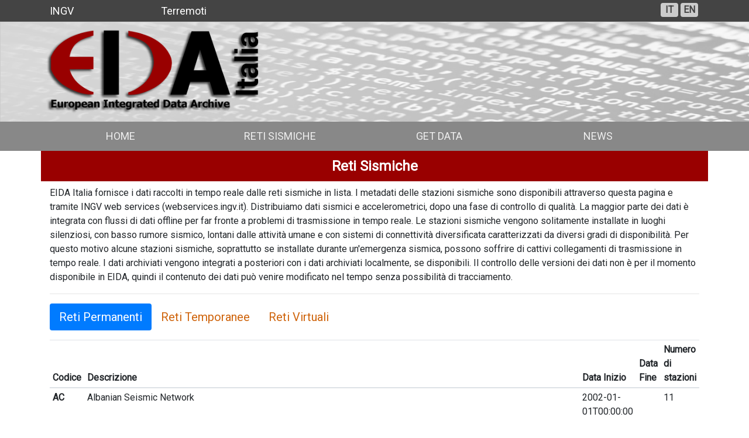

--- FILE ---
content_type: text/html; charset=UTF-8
request_url: https://eida.ingv.it/it/networks
body_size: 23508
content:
<!DOCTYPE html>
<html>
<head>
<title>Reti Sismiche</title>
<link href="https://fonts.googleapis.com/css?family=Roboto" rel="stylesheet">
<link rel="stylesheet" type="text/css" href="/templates/css/common.css" />
<link rel="stylesheet" type="text/css" href="/templates/css/bootstrap.min.css" />
<link rel="stylesheet" type="text/css" href="/templates/css/bootstrap-grid.min.css" />
<link rel="stylesheet" type="text/css" href="/templates/css/bootstrap-icons-1.10.3/bootstrap-icons.css" />
<link rel="apple-touch-icon" sizes="120x120" href="/images/favicon/apple-touch-icon.png">
<link rel="icon" type="image/png" sizes="32x32" href="/images/favicon/favicon-32x32.png">
<link rel="icon" type="image/png" sizes="16x16" href="/images/favicon/favicon-16x16.png">
<link rel="manifest" href="/images/favicon/site.webmanifest">
<link rel="mask-icon" href="/images/favicon/safari-pinned-tab.svg" color="#5bbad5">
<meta name="msapplication-TileColor" content="#da532c">
<meta name="theme-color" content="#ffffff">

<link rel="stylesheet" type="text/css" href="/templates/css/networks.css" />
<link rel="stylesheet" type="text/css" href="/templates/fontawesome-free-5.12.0-web/css/fontawesome.min.css" />
<link rel="stylesheet" type="text/css" href="/templates/fontawesome-free-5.12.0-web/css/regular.min.css" />

<script type="text/javascript" src="/templates/js/jquery-3.5.1.min.js"></script>
<script type="text/javascript" src="/templates/js/popper_1.16.1.min.js"></script>
<script type="text/javascript" src="/templates/js/bootstrap.min.js"></script>
<script type="text/javascript" src="/templates/js/common.js"></script>
<script type="text/javascript">
var lang = "it";
</script>

<script type="text/javascript" src="/templates/js/networks.js"></script>
<script type="text/javascript">
</script>

</head>
<body>
 <header>
<div id="header-link" class="container-fluid bgDarkGrey">
<div class="container">
<div class="row">
<div class="col-4 col-sm-3 col-md-2 col-lg-2"><a class="text-white text-decoration-none" href="http://www.ingv.it/it/" target="_blank">INGV</a></div>
<div class="col-4 col-sm-4 col-md-3 col-lg-2"><a class="text-white text-decoration-none" href="http://terremoti.ingv.it/it/" target="_blank">Terremoti</a></div>
<div class="col-4 col-sm-5 col-md-7 col-lg-8"><div data-id="en" class="lang-button">EN</div><div data-id="it" class="lang-button">IT</div></div>
</div>
</div>
</div>
<div id="header-logo" class="container-fluid bgDarkGrey logobg">
<div class="container padding-0">
<div class="col-12 col-md-5 col-lg-4 padding-0">
<img class="img-fluid" src="/images/Logo_EIDA_Italia.png" alt="EIDA LOGO">
</div>
</div>
</div>
</header>
<div id="div_nav" class="container-fluid bgGrey">
<nav class="container padding-0 navbar navbar-expand-md navbar-light bgGrey">
<button class="navbar-toggler" type="button" data-toggle="collapse" data-target="#navbarNavDropdown"
aria-controls="navbarNavDropdown" aria-expanded="false" aria-label="Toggle navigation">
<span class="navbar-toggler-icon"></span>
</button>
<div class="collapse navbar-collapse" id="navbarNavDropdown">
<ul class="nav navbar-nav">
<li class="nav-item nav-item-2">
<a class="nav-link nav-link-prop" href="/it/">home</a>
</li>
<li class="nav-item nav-item-2">
<a class="nav-link nav-link-prop" href="/it/networks">Reti Sismiche</a>
</li>
<li class="nav-item nav-item-2">
<a class="nav-link nav-link-prop" href="/it/getdata">get data</a>
</li>
<li class="nav-item nav-item-2">
<a class="nav-link nav-link-prop" href="/it/news">news</a>
</li>
<!--
<li class="nav-item nav-item-2">
<a class="nav-link nav-link-prop" href="/it/tools">tools</a>
</li>
-->
</ul>
</div>
</nav>
</div>
<div id="div_center" class="container">
<div class="row title-row mb-2">
<div class="col-12 col-centered title-col p-2">Reti Sismiche</div>
</div>

<p>EIDA Italia fornisce i dati raccolti in tempo reale dalle reti sismiche in lista. I metadati delle stazioni sismiche sono disponibili attraverso questa pagina e tramite INGV web services (webservices.ingv.it). Distribuiamo dati sismici e accelerometrici, dopo una fase di controllo di qualità. La maggior parte dei dati è integrata con flussi di dati offline per far fronte a problemi di trasmissione in tempo reale. Le stazioni sismiche vengono solitamente installate in luoghi silenziosi, con basso rumore sismico, lontani dalle attività umane e con sistemi di connettività diversificata caratterizzati da diversi gradi di disponibilità. Per questo motivo alcune stazioni sismiche, soprattutto se installate durante un'emergenza sismica, possono soffrire di cattivi collegamenti di trasmissione in tempo reale. I dati archiviati vengono integrati a posteriori con i dati archiviati localmente, se disponibili. Il controllo delle versioni dei dati non è per il momento disponibile in EIDA, quindi il contenuto dei dati può venire modificato nel tempo senza possibilità di tracciamento.</p>
<hr>
<ul class="nav nav-pills mb-3" id="pills-tab" role="tablist">
<li class="nav-item" role="presentation">
<button class="nav-link nav-item-lb active" id="pills-perm-tab" data-toggle="pill" data-target="#pills-perm" type="button" role="tab" aria-controls="pills-perm" aria-selected="true">Reti Permanenti</button>
</li>
<li class="nav-item" role="presentation">
<button class="nav-link nav-item-lb" id="pills-temp-tab" data-toggle="pill" data-target="#pills-temp" type="button" role="tab" aria-controls="pills-temp" aria-selected="false">Reti Temporanee</button>
</li>
<li class="nav-item" role="presentation">
<button class="nav-link nav-item-lb" id="pills-virt-tab" data-toggle="pill" data-target="#pills-virt" type="button" role="tab" aria-controls="pills-virt" aria-selected="false">Reti Virtuali</button>
</li>
</ul>
<div class="tab-content" id="pills-tabContent">
<div class="tab-pane fade show active" id="pills-perm" role="tabpanel" aria-labelledby="pills-perm-tab">
<div class="row">
<div class="col-12">
<table class="table table-hover table-sm">
<thead>
<tr>
<th scope="col">Codice</th>
<th scope="col">Descrizione</th>
<th scope="col">Data Inizio</th>
<th scope="col">Data Fine</th>
<th scope="col">Numero di stazioni</th>
</tr>
</thead>
<tbody>

<tr class="net-link" data-netcode="AC">
<th scope="row">AC</th>
<td>Albanian Seismic Network</td>
<td>2002-01-01T00:00:00</td>
<td></td>
<td>11</td>
</tr>

<tr class="net-link" data-netcode="BA">
<th scope="row">BA</th>
<td>Universita della Basilicata Seismic Network</td>
<td>2005-01-01T00:00:00</td>
<td></td>
<td>1</td>
</tr>

<tr class="net-link" data-netcode="DY">
<th scope="row">DY</th>
<td>ingv</td>
<td>2003-01-01T00:00:00</td>
<td></td>
<td>4</td>
</tr>

<tr class="net-link" data-netcode="EL">
<th scope="row">EL</th>
<td>Enel Networks monitoring microsismic of Italian geothermal areas</td>
<td>1983-01-01T00:00:00</td>
<td></td>
<td>4</td>
</tr>

<tr class="net-link" data-netcode="FI">
<th scope="row">FI</th>
<td>Seismo-acoustic Network of the University of Florence (UniFI), Italy</td>
<td>2012-05-17T00:00:00</td>
<td></td>
<td>4</td>
</tr>

<tr class="net-link" data-netcode="GU">
<th scope="row">GU</th>
<td>Regional Seismic Network of North Western Italy</td>
<td>1980-01-01T00:00:00</td>
<td></td>
<td>37</td>
</tr>

<tr class="net-link" data-netcode="IV">
<th scope="row">IV</th>
<td>Italian Seismic Network</td>
<td>1988-01-01T00:00:00</td>
<td></td>
<td>550</td>
</tr>

<tr class="net-link" data-netcode="IX">
<th scope="row">IX</th>
<td>Irpinia Seismic Network, Italy</td>
<td>2005-01-01T00:00:00</td>
<td></td>
<td>31</td>
</tr>

<tr class="net-link" data-netcode="IY">
<th scope="row">IY</th>
<td>Seismic Network of University of Calabria, Italy</td>
<td>1981-01-01T00:00:00</td>
<td></td>
<td>19</td>
</tr>

<tr class="net-link" data-netcode="K3">
<th scope="row">K3</th>
<td>The KM3NeT Seismic Network (K3SN) is operated by the Istituto Nazionale di Fisica Nucleare – Laboratori Nazionali del Sud (INFN-LNS) and the Istituto Nazionale di Geofisica e Vulcanologia – Sezione di Palermo (INGV-PA).</td>
<td>2024-01-01T00:00:00</td>
<td></td>
<td>1</td>
</tr>

<tr class="net-link" data-netcode="ML">
<th scope="row">ML</th>
<td>Malta Seismic Network</td>
<td>2014-11-15T09:34:00</td>
<td></td>
<td>2</td>
</tr>

<tr class="net-link" data-netcode="MN">
<th scope="row">MN</th>
<td>Mediterranean Very Broadband Seismographic Network</td>
<td>1988-01-01T00:00:00</td>
<td></td>
<td>36</td>
</tr>

<tr class="net-link" data-netcode="NI">
<th scope="row">NI</th>
<td>North-East Italy Broadband Network</td>
<td>2002-01-01T00:00:00</td>
<td></td>
<td>14</td>
</tr>

<tr class="net-link" data-netcode="OT">
<th scope="row">OT</th>
<td>OTRIONS Local Seismic Network, Apulia, Italy</td>
<td>2013-04-01T00:00:00</td>
<td></td>
<td>16</td>
</tr>

<tr class="net-link" data-netcode="OX">
<th scope="row">OX</th>
<td>North-East Italy Seismic Network</td>
<td>2016-01-01T00:00:00</td>
<td></td>
<td>19</td>
</tr>

<tr class="net-link" data-netcode="RF">
<th scope="row">RF</th>
<td>Friuli Venezia Giulia Accelerometric Network, Italy</td>
<td>1993-01-01T00:00:00</td>
<td></td>
<td>1</td>
</tr>

<tr class="net-link" data-netcode="SI">
<th scope="row">SI</th>
<td>Province Südtirol Seismic Network, Italy</td>
<td>2006-01-01T00:00:00</td>
<td></td>
<td>7</td>
</tr>

<tr class="net-link" data-netcode="ST">
<th scope="row">ST</th>
<td>Trentino Seismic Network, Italy</td>
<td>1981-01-01T00:00:00</td>
<td></td>
<td>8</td>
</tr>

<tr class="net-link" data-netcode="TV">
<th scope="row">TV</th>
<td>INGV Experiments Network</td>
<td>2008-01-01T00:00:00</td>
<td></td>
<td>66</td>
</tr>

<tr class="net-link" data-netcode="VM">
<th scope="row">VM</th>
<td>Marche Seismic Network</td>
<td>2012-01-01T00:00:00</td>
<td></td>
<td>10</td>
</tr>

<tr class="net-link" data-netcode="VR">
<th scope="row">VR</th>
<td>Virgo Interferometric Antenna for Gravitational Waves Detection</td>
<td>2019-03-01T00:00:00</td>
<td></td>
<td>3</td>
</tr>

<tr class="net-link" data-netcode="WE">
<th scope="row">WE</th>
<td></td>
<td>2023-01-01T00:00:00</td>
<td></td>
<td>4</td>
</tr>

</tbody>
</table>
</div>
</div>
</div>
<div class="tab-pane fade" id="pills-temp" role="tabpanel" aria-labelledby="pills-temp-tab">
<div class="row">
<div class="col-12">
<table class="table table-hover table-sm">
<thead>
<tr>
<th scope="col">Codice</th>
<th scope="col">Descrizione</th>
<th scope="col">Data Inizio</th>
<th scope="col">Data Fine</th>
<th scope="col">Numero di stazioni</th>
</tr>
</thead>
<tbody>


<tr class="net-link" data-netcode="ZJ_2004">
<th scope="row">2004/ZJ</th>
<td>Temporary microseismic network for the Cavola 2004 experiment (Italy). (CAVOLA-04-TMN)</td>
<td>2004-01-01T00:00:00</td>
<td>2004-12-31T23:59:59</td>
<td>5</td>
</tr>



<tr class="net-link" data-netcode="X6_2005">
<th scope="row">2005/X6</th>
<td>Val d'Agri Seismic Network</td>
<td>2005-01-01T00:00:00</td>
<td>2006-12-31T23:59:59</td>
<td>21</td>
</tr>



<tr class="net-link" data-netcode="2D_2008">
<th scope="row">2008/2D</th>
<td>INGV Temporary Seismic Network for Parma 2008 Sequence (North Italy)</td>
<td>2008-01-01T00:00:00</td>
<td>2009-12-31T23:59:59</td>
<td>8</td>
</tr>



<tr class="net-link" data-netcode="4A_2009">
<th scope="row">2009/4A</th>
<td>Emersito Seismic Network for Site Effect Studies in L'Aquila town, Central Italy</td>
<td>2009-04-07T00:00:00</td>
<td>2009-12-31T23:59:59</td>
<td>12</td>
</tr>



<tr class="net-link" data-netcode="5H_2009">
<th scope="row">2009/5H</th>
<td>INGV Temporary Seismic Network for Frusinate 2009 Sequence (Central Italy)</td>
<td>2009-01-01T00:00:00</td>
<td>2010-12-31T23:59:59</td>
<td>5</td>
</tr>



<tr class="net-link" data-netcode="8H_2009">
<th scope="row">2009/8H</th>
<td>INGV Temporary Seismic Network for L'Aqulia 2009 Sequence</td>
<td>2009-01-01T00:00:00</td>
<td>2011-12-31T23:59:59</td>
<td>38</td>
</tr>



<tr class="net-link" data-netcode="3H_2010">
<th scope="row">2010/3H</th>
<td>INGV Temporary Seismic Network for Fermo and Macerata area 2010 (Central Italy)</td>
<td>2010-01-01T00:00:00</td>
<td>2010-12-31T23:59:59</td>
<td>2</td>
</tr>



<tr class="net-link" data-netcode="2J_2011">
<th scope="row">2011/2J</th>
<td>INGV Temporary Seismic Network for Montefeltro 2011 Sequence (Central Italy)</td>
<td>2011-01-01T00:00:00</td>
<td>2011-12-31T23:59:59</td>
<td>7</td>
</tr>



<tr class="net-link" data-netcode="4C_2011">
<th scope="row">2011/4C</th>
<td>NERA-JRA1 Argostoli basin experiment, Greece</td>
<td>2011-01-01T00:00:00</td>
<td>2014-12-31T23:59:00</td>
<td>16</td>
</tr>



<tr class="net-link" data-netcode="9N_2011">
<th scope="row">2011/9N</th>
<td>INGV Temporary Seismic Network for Pollino 2011 Sequence</td>
<td>2011-01-01T00:00:00</td>
<td>2016-12-31T00:00:00</td>
<td>13</td>
</tr>



<tr class="net-link" data-netcode="5G_2012">
<th scope="row">2012/5G</th>
<td>INGV Temporary Seismic Network for Emilia 2012 Sequence</td>
<td>2012-01-01T00:00:00</td>
<td>2013-12-31T23:59:59</td>
<td>22</td>
</tr>



<tr class="net-link" data-netcode="9K_2013">
<th scope="row">2013/9K</th>
<td>INGV Temporary Seismic Network for Matese 2013 Sequence (Southern Italy)</td>
<td>2013-01-01T00:00:00</td>
<td>2014-12-31T00:00:00</td>
<td>2</td>
</tr>



<tr class="net-link" data-netcode="5J_2014">
<th scope="row">2014/5J</th>
<td>The Sardinia Passive Array experiment</td>
<td>2014-07-16T00:00:00</td>
<td>2016-09-27T23:59:00</td>
<td>8</td>
</tr>



<tr class="net-link" data-netcode="Z3_2015">
<th scope="row">2015/Z3</th>
<td>AlpArray Seismic Network (AASN) temporary component</td>
<td>2015-01-01T00:00:00</td>
<td>2022-12-31T00:00:00</td>
<td>16</td>
</tr>



<tr class="net-link" data-netcode="3A_2016">
<th scope="row">2016/3A</th>
<td>Seismic Microzonation Network, 2016 Central Italy</td>
<td>2016-09-19T00:00:00</td>
<td>2016-11-30T23:59:59</td>
<td>50</td>
</tr>



<tr class="net-link" data-netcode="8P_2016">
<th scope="row">2016/8P</th>
<td>INGV SISMIKO Emergency Seismic Network for 2016 Central Italy Sequence</td>
<td>2016-08-24T00:00:00</td>
<td>2018-07-05T23:59:59</td>
<td>23</td>
</tr>



<tr class="net-link" data-netcode="XO_2016">
<th scope="row">2016/XO</th>
<td>EMERSITO Seismic Network, 2016 Central Italy</td>
<td>2016-08-24T00:00:00</td>
<td>2017-11-07T23:59:59</td>
<td>40</td>
</tr>



<tr class="net-link" data-netcode="ZM_2017">
<th scope="row">2017/ZM</th>
<td>Seismic Emergency for Ischia by Sismiko</td>
<td>2017-08-26T00:00:00</td>
<td>2020-10-20T00:00:00</td>
<td>8</td>
</tr>



<tr class="net-link" data-netcode="YD_2018">
<th scope="row">2018/YD</th>
<td>Seismic Emergency for Molise-Italy by Sismiko</td>
<td>2018-08-17T00:00:00</td>
<td>2018-10-25T00:00:00</td>
<td>5</td>
</tr>



<tr class="net-link" data-netcode="X3_2020">
<th scope="row">2020/X3</th>
<td>INGV SISMIKO emergency seismic network for Salemi, Italy</td>
<td>2020-09-22T00:00:00</td>
<td>2021-04-20T23:59:00</td>
<td>4</td>
</tr>



<tr class="net-link" data-netcode="XK_2020">
<th scope="row">2020/XK</th>
<td>Temporary network seismic in Central Calabria</td>
<td>2020-02-13T00:00:00</td>
<td>2020-12-31T23:59:59</td>
<td>2</td>
</tr>



<tr class="net-link" data-netcode="1J_2021">
<th scope="row">2021/1J</th>
<td>FocusX temporary land-network</td>
<td>2021-12-01T11:12:00</td>
<td>2023-12-31T23:59:59</td>
<td>13</td>
</tr>



<tr class="net-link" data-netcode="3D_2021">
<th scope="row">2021/3D</th>
<td>INGV temporary network for seismic monitoring of the island of Vulcano to increase volcanic activity, Sicily, Italy</td>
<td>2021-01-01T00:00:00</td>
<td>2025-12-31T23:59:59</td>
<td>5</td>
</tr>



<tr class="net-link" data-netcode="3S_2021">
<th scope="row">2021/3S</th>
<td>Monte Cotugno Reservoir Seismic Experiment</td>
<td>2021-01-01T00:00:00</td>
<td>2022-12-31T23:59:59</td>
<td>6</td>
</tr>



<tr class="net-link" data-netcode="5H_2021">
<th scope="row">2021/5H</th>
<td>FURTHER seismic network </td>
<td>2021-05-20T00:00:00</td>
<td>2023-03-31T23:59:59</td>
<td>10</td>
</tr>



<tr class="net-link" data-netcode="7C_2021">
<th scope="row">2021/7C</th>
<td>Urban Seismic Network</td>
<td>2021-01-01T00:00:00</td>
<td>2031-12-31T23:59:59</td>
<td>5</td>
</tr>



<tr class="net-link" data-netcode="7F_2021">
<th scope="row">2021/7F</th>
<td>Snow Avalanche Seismic Monitoring around Sibilla Mount, Central Italy</td>
<td>2021-10-20T00:00:00</td>
<td>2031-12-31T23:59:59</td>
<td>3</td>
</tr>



<tr class="net-link" data-netcode="7M_2021">
<th scope="row">2021/7M</th>
<td>Temporary seismic network in the urban area of Rome city (Central Italy)</td>
<td>2021-01-01T00:00:00</td>
<td>2021-12-31T23:59:59</td>
<td>24</td>
</tr>



<tr class="net-link" data-netcode="7P_2021">
<th scope="row">2021/7P</th>
<td>Einstein Telescope Sardinia Temporary Seismic Arrays</td>
<td>2021-01-01T00:00:00</td>
<td>2022-12-31T23:59:59</td>
<td>44</td>
</tr>



<tr class="net-link" data-netcode="9O_2021">
<th scope="row">2021/9O</th>
<td>DIVEnet</td>
<td>2021-10-11T00:00:00</td>
<td></td>
<td>11</td>
</tr>



<tr class="net-link" data-netcode="ZO_2021">
<th scope="row">2021/ZO</th>
<td>Dynamic Planet Multiparametric Northern Italy Seismic Network </td>
<td>2021-12-15T00:00:00</td>
<td>2031-12-31T23:59:59</td>
<td>13</td>
</tr>



<tr class="net-link" data-netcode="4P_2022">
<th scope="row">2022/4P</th>
<td>INGV/UniTwente/Geo3Bcn-CSIC Contribution to AdriaArray Temporary Network</td>
<td>2022-11-01T15:40:00</td>
<td>2026-12-31T23:59:00</td>
<td>17</td>
</tr>



<tr class="net-link" data-netcode="6N_2022">
<th scope="row">2022/6N</th>
<td>Emersito Seismic Network in Ancona (Central Italy)</td>
<td>2022-01-01T00:00:00</td>
<td>2023-12-31T00:00:00</td>
<td>11</td>
</tr>



<tr class="net-link" data-netcode="XE_2022">
<th scope="row">2022/XE</th>
<td>POLLINO - Near Fault Observatories</td>
<td>2022-01-01T00:00:00</td>
<td></td>
<td>10</td>
</tr>



<tr class="net-link" data-netcode="Y1_2022">
<th scope="row">2022/Y1</th>
<td>INGV SISMIKO Emergency Seismic Network for Northern Marche Coast, Italy</td>
<td>2022-11-09T00:00:00</td>
<td>2026-12-31T23:59:00</td>
<td>8</td>
</tr>



<tr class="net-link" data-netcode="ZH_2022">
<th scope="row">2022/ZH</th>
<td>INGV SISMIKO Emergency Seismic Network for Chianti Fiorentino, Italy </td>
<td>2022-05-04T00:00:00</td>
<td>2022-09-07T08:00:00</td>
<td>5</td>
</tr>



<tr class="net-link" data-netcode="2Y_2023">
<th scope="row">2023/2Y</th>
<td>AdriaArray Temporary Network: Italy - northeast</td>
<td>2023-03-16T00:00:00</td>
<td></td>
<td>4</td>
</tr>



<tr class="net-link" data-netcode="4S_2023">
<th scope="row">2023/4S</th>
<td>Serra La Nave Distributed Acoustic Sensing Experiment (Etna)</td>
<td>2023-02-01T00:00:00</td>
<td>2023-02-28T23:59:59</td>
<td>271</td>
</tr>



<tr class="net-link" data-netcode="2I_2024">
<th scope="row">2024/2I</th>
<td>INGV temporary seismic network of Osservatorio Vesuviano</td>
<td>2024-05-01T12:41:00</td>
<td>2050-12-31T23:59:00</td>
<td>6</td>
</tr>



<tr class="net-link" data-netcode="3M_2024">
<th scope="row">2024/3M</th>
<td>Seismic Arrays for the noise characterization of the Sardinia Einstein Telescope candidacy (SANSET)</td>
<td>2024-01-01T00:00:00</td>
<td></td>
<td>15</td>
</tr>



<tr class="net-link" data-netcode="3Q_2024">
<th scope="row">2024/3Q</th>
<td>INGV SISMIKO Emergency Seismic Network</td>
<td>2024-01-01T00:00:00</td>
<td>2027-12-31T23:59:00</td>
<td>4</td>
</tr>


</tbody>
</table>
</div>
</div>
</div>
<div class="tab-pane fade" id="pills-virt" role="tabpanel" aria-labelledby="pills-virt-tab">
<div class="row">
<div class="col-12">
<table class="table table-hover table-sm">
<thead>
<tr>
<th scope="col">Codice</th>
<th scope="col">Descrizione</th>
<th scope="col">Data Inizio</th>
<th scope="col">Data Fine</th>
<th scope="col">Numero di stazioni</th>
</tr>
</thead>
<tbody>

<tr class="net-link" data-netcode="_MOST">
<th scope="row">_MOST</th>
<td>Monitoring of Structures</td>
<td>2011-03-14T00:00:00</td>
<td></td>
<td>21</td>
</tr>

<tr class="net-link" data-netcode="_MOST-ICO">
<th scope="row">_MOST-ICO</th>
<td>Monitoring of Structures in Central-Eastern Italy (Italia Centro Orientale)</td>
<td>2011-03-14T00:00:00</td>
<td></td>
<td>21</td>
</tr>

<tr class="net-link" data-netcode="_NFOIRPINA">
<th scope="row">_NFOIRPINA</th>
<td>The Irpinia Near Fault Observatory, Italy.</td>
<td>2015-01-01T00:00:00</td>
<td></td>
<td>38</td>
</tr>

<tr class="net-link" data-netcode="_NFONITRO">
<th scope="row">_NFONITRO</th>
<td>The North-eastern Italy ThRust faults Observatory</td>
<td>2024-07-01T00:00:00</td>
<td></td>
<td>21</td>
</tr>

<tr class="net-link" data-netcode="_NFOTABOO">
<th scope="row">_NFOTABOO</th>
<td>The Altotiberina Near Fault Observatory (TABOO), Italy.</td>
<td>2010-04-01T00:00:00</td>
<td></td>
<td>85</td>
</tr>

</tbody>
</table>
</div>
</div>
</div>
</div>

</div>
<footer>
 <div id="footer-logo" class="container-fluid bgBlack mt-2">
<div class="container">
<div class="row">
<div class="col-auto align-self-center">
<img class="img-fluid" src="/images/footer/BN_EIDA_Italia.png" alt="EIDA LOGO">
</div>
<div class="col-auto align-self-center">
<img class="img-fluid" src="/images/footer/loghi_partners_BN/BN_INGV.png" alt="INGV">
</div>
<div class="col-auto align-self-center">
<img class="footer-logo-override img-fluid" src="/images/footer/loghi_partners_BN/unina_bn.png" alt="UNINA">
</div>
<div class="col-auto align-self-center">
<img class="footer-logo-override img-fluid" src="/images/footer/loghi_partners_BN/unige-inv.png" alt="UNIGE">
</div>
<div class="col-auto align-self-center">
<img class="footer-logo-override img-fluid" src="/images/footer/loghi_partners_BN/uniba.png" alt="UNIBA">
</div>
<div class="col-auto align-self-center">
<img class="footer-logo-override img-fluid" src="/images/footer/loghi_partners_BN/unibas.png" alt="UNIBAS">
</div>
<div class="col-auto align-self-center">
<img class="footer-logo-override img-fluid" src="/images/footer/loghi_partners_BN/unitrieste-logo-bianco.png" alt="UNITRIESTE">
</div>
<div class="col-auto align-self-center">
<img class="footer-logo-override img-fluid" src="/images/footer/loghi_partners_BN/ogs.png" alt="OGS">
</div>
<div class="col-auto align-self-center">
<img class="footer-logo-override img-fluid" src="/images/footer/loghi_partners_BN/igewe-inv.png" alt="IGEWE">
</div>
<div class="col-auto align-self-center">
<img class="footer-logo-override img-fluid" src="/images/footer/loghi_partners_BN/ego-virgo-inv.png" alt="EGOVIRGO">
</div>
<div class="col-auto align-self-center">
<img class="footer-logo-override img-fluid" src="/images/footer/loghi_partners_BN/logo-tn.png" alt="TRENTO">
</div>
</div>
<div class="row mt-4"><div class="col text-right text-white">Ver. 1.2.7+253521320</div></div>
</div>
</div>

 <div id="footer-link" class="container-fluid bgDarkGrey">
<div class="container">
<div class="row justify-content-md-center">
<div class="col-2"><a class="text-white text-decoration-none" href="http://www.ingv.it/it/note-legali" target="_blank">Note Legali</a></div>
<div class="col-2"><a class="text-white text-decoration-none" href="http://www.ingv.it/it/privacy" target="_blank">Privacy</a></div>
<div class="col-2"><a class="text-white text-decoration-none" href="/it/credits">Credits</a></div>
<div class="col-2"><a class="text-white text-decoration-none" href="/it/contact">Contatti</a></div>
<div class="col-2"><a class="text-white text-decoration-none" href="/it/datapolicy">Data Policy</a></div>
<div class="col-2"><a class="text-white text-decoration-none" href="/it/sitemap">Mappa del sito</a></div>
</div>
</div>
</div>

</footer>
</body>
</html>


--- FILE ---
content_type: text/css
request_url: https://eida.ingv.it/templates/css/common.css
body_size: 3289
content:
body {
    background-color: #FFFFFF;
    font-family: Roboto, Arial, Verdana, sans-serif;
    font-size: 18px;
    color: #00008B;
}

.bgBlack {color: #fff !important; background-color: #000; padding: 5px;}
.bgGrey {color: #fff !important; background-color: #888; padding: 5px;}
.bgDarkGrey {color: #fff !important; background-color: #444; padding: 5px;}
.bgLightGrey {background-color: #e9ecef;}

a { font-family: Roboto, Arial, Verdana, sans-serif; font-size: 18px; color: #483D8B; text-decoration: underline;}
a:hover { font-family: Roboto, Arial, Verdana, sans-serif; font-size: 18px; color: #A52A2A; background-color: #fff;}

h1 { font-family: Roboto, Arial, Verdana, sans-serif; font-size: 42px; color: #A52A2A; }
h2 { font-family: Roboto, Arial, Verdana, sans-serif; font-size: 24px; color: #A52A2A; }
h3 { font-family: Roboto, Arial, Verdana, sans-serif; font-size: 18px; color: #731A1A; }
h4 { font-family: Roboto, Arial, Verdana, sans-serif; font-size: 16px; color: #CF640C; }

.min-h-cont-10 {min-height: 10em;}
.min-h-cont-15 {min-height: 15em;}
.min-h-cont-20 {min-height: 20em;}
.min-h-cont-25 {min-height: 25em;}
.min-h-cont-30 {min-height: 30em;}

.smaller {
    font-size: smaller !important;
    font-weight: 400;
}

.pointer {cursor: pointer;}
.move {cursor: move;}
.floatleft {float: left;}
.floatright {float: right;}
.marginauto {
    margin: 0 auto;
}
.padding-0 {padding: 0 !important;}  /*bootstrap padding workaround*/

.hidden{display: none;}

.title-row {
    text-align: center;
}
.title-col {
    background-color: #990000;
    color: #fff;
    text-align: center;
    font-weight: bold;
    font-size: 24px;
}
.fix-padding-switch {
    padding-left: 36px !important;
}

.disclaimer {
    padding : 20px;
    background-color: #FAEBD7;
    border: 1px solid #A52A2A;
    h3 { font-family: Roboto, Arial, Verdana, sans-serif; font-size: 18px; color: red !important; }
}

/* ON BOOTSTRAP IS NOT WORKING, DO LOCAL WORKAROUND */
.text-break {
    word-wrap: break-word;
}

/* HEADER */
header {
    width: 100%;
    background-color: #aaa;
}

.logobg {
    background-image: url("/images/bannerEIDA.png");
    background-color: #ccc;
    background-size: cover;
}

header a:hover {
    background-color: inherit;
}

.lang-flag {margin: 0 10px; float: right; cursor: pointer;}
.lang-button {
    margin: 0 2px;
    float: right;
    cursor: pointer;
    background-color: #ccc;
    color: #444;
    width: 30px;
    font-weight: bold;
    text-align: center;
    border-radius: 4px;
}
/* END HEADER */

/* NAV */
nav {
    width: 100%;
    height: 60px;
    background-color: #666;
}

ul.navbar-nav {
    background-color: #888;
    width: -moz-available;
    width: -webkit-fill-available;
}

.navbar {
    z-index: 1;
    height: 40px;
}

.bg-navbar {
    background-color: #666;
}

a.nav-link-prop {
    border-radius: 7px;
    color: #eee !important;
}
a.nav-link-prop:hover {
    background-color: #ccc !important;
    color: #333 !important;
}

.nav-item-2 {
    margin: 2px 2px;
    width: 268px;
    text-align: center;
    text-transform: uppercase;
}
/* END NAV */

/* CENTER */
#div_center {
    min-height: 50vh;
}
/* END CENTER */

/* FOOTER */
footer {
    width: 100%;
    background-color: #aaa;
}

.footer-logo {
    margin: auto 5px;
}
.footer-logo-override {
    height: 120px !important;
}

footer a:hover {
    background-color: inherit;
}
/* END FOOTER */


--- FILE ---
content_type: text/css
request_url: https://eida.ingv.it/templates/css/networks.css
body_size: -30
content:

.net-link {
    cursor:pointer;
}

.nav-item-lb {
    font-size: 20px;
    color: #CF640C;
}


--- FILE ---
content_type: application/javascript
request_url: https://eida.ingv.it/templates/js/networks.js
body_size: 310
content:
// globals


// ready
$(function() {
    $(".net-link").click(function() {
//        if ($(this).data('netcode').substr(0,1) != '_')
//            window.location.href = window.location.pathname+"/network/"+$(this).data('netcode').substr(0,2);
//        else
//            window.location.href = window.location.pathname+"/network/"+$(this).data('netcode');
        window.location.href = "/network/"+$(this).data('netcode');
    });
});


--- FILE ---
content_type: application/javascript
request_url: https://eida.ingv.it/templates/js/common.js
body_size: 758
content:
var correct1 = 8;

// document ready
jQuery(function(){
    $(".lang-button").click(function() {
        window.location.href = window.location.pathname.replace(window.location.pathname.substr(1,2), $(this).data("id"));
    });

    //adapt_div_center_height();

    /*
    $(window).resize(function(){
        adapt_div_center_height();
    });
    */
});

/*
function adapt_div_center_height() {
    return;

    if ($("#div_center").height() < $(window).height()-$("#header-link").outerHeight()-$("#header-logo").outerHeight()-
            $("#div_nav").outerHeight()-$("#footer-logo").outerHeight()-$("#footer-link").outerHeight()-correct1)
        $("#div_center").height($(window).height()-$("#header-link").outerHeight()-$("#header-logo").outerHeight()-
                $("#div_nav").outerHeight()-$("#footer-logo").outerHeight()-$("#footer-link").outerHeight()-correct1);
}
*/
